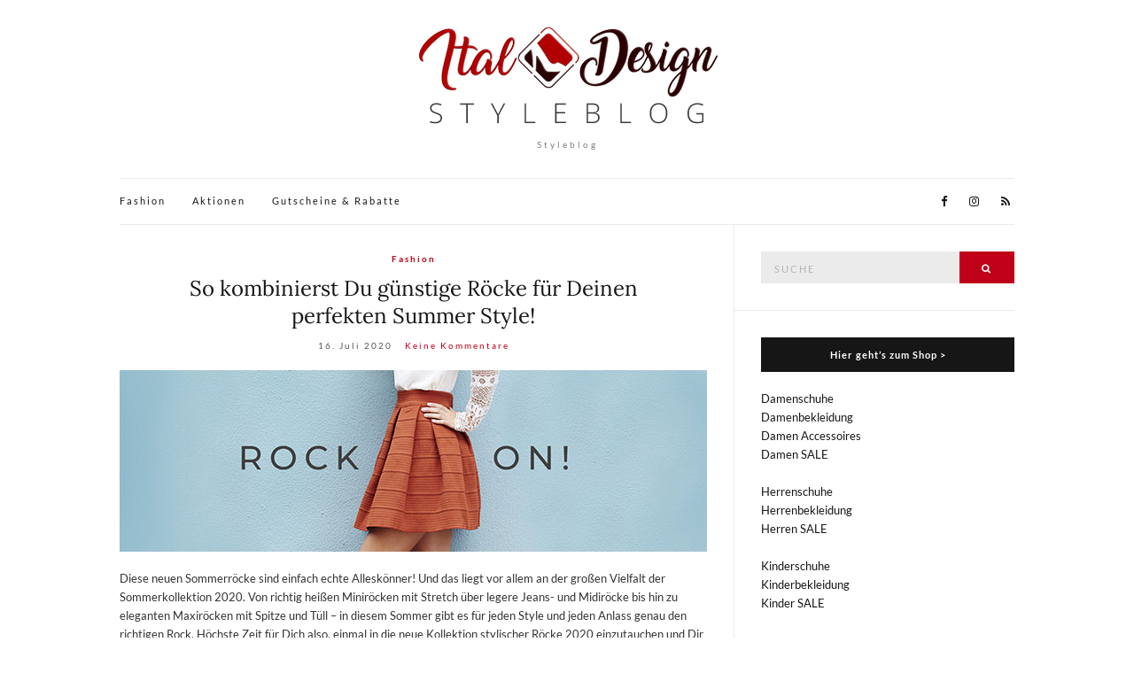

--- FILE ---
content_type: text/html; charset=UTF-8
request_url: https://www.ital-design.de/blog/tag/rucksack/page/2/
body_size: 11745
content:
<!doctype html><html lang="de"><head><meta charset="UTF-8"><meta name="viewport" content="width=device-width, initial-scale=1"><link rel="profile" href="http://gmpg.org/xfn/11"><link rel="pingback" href="https://www.ital-design.de/blog/xmlrpc.php"><link media="all" href="https://www.ital-design.de/blog/wp-content/cache/autoptimize/css/autoptimize_a248f0b318e1129c751c5b22cc2039be.css" rel="stylesheet" /><title>Rucksack 2 | Ital-Design</title><meta name="robots" content="index, follow"><meta name="googlebot" content="index, follow, max-snippet:-1, max-image-preview:large, max-video-preview:-1"><meta name="bingbot" content="index, follow, max-snippet:-1, max-image-preview:large, max-video-preview:-1"><link rel="canonical" href="https://www.ital-design.de/blog/tag/rucksack/page/2/"><link rel='dns-prefetch' href='//www.ital-design.de' /><link rel='dns-prefetch' href='//s.w.org' /><link rel="alternate" type="application/rss+xml" title="Ital-Design &raquo; Feed" href="https://www.ital-design.de/blog/feed/" /><link rel="alternate" type="application/rss+xml" title="Ital-Design &raquo; Kommentar-Feed" href="https://www.ital-design.de/blog/comments/feed/" /><link rel="alternate" type="application/rss+xml" title="Ital-Design &raquo; Rucksack Schlagwort-Feed" href="https://www.ital-design.de/blog/tag/rucksack/feed/" /><link rel='stylesheet' id='olsen-light-google-font-css'  href='//ital-design.de/blog/fonts.css?family=Lora%3A400%2C700%2C400italic%2C700italic%7CLato%3A400%2C400italic%2C700%2C700italic&#038;ver=5.2.23' type='text/css' media='all' /><link rel="prev" href="https://www.ital-design.de/blog/tag/rucksack/"><link rel="next" href="https://www.ital-design.de/blog/tag/rucksack/page/3/"><link rel='https://api.w.org/' href='https://www.ital-design.de/blog/wp-json/' /><link rel="EditURI" type="application/rsd+xml" title="RSD" href="https://www.ital-design.de/blog/xmlrpc.php?rsd" /><link rel="wlwmanifest" type="application/wlwmanifest+xml" href="https://www.ital-design.de/blog/wp-includes/wlwmanifest.xml" /><meta name="generator" content="WordPress 5.2.23" /><link rel="icon" href="https://www.ital-design.de/blog/wp-content/uploads/2019/09/cropped-favicon_trans_neu-1-32x32.png" sizes="32x32" /><link rel="icon" href="https://www.ital-design.de/blog/wp-content/uploads/2019/09/cropped-favicon_trans_neu-1-192x192.png" sizes="192x192" /><link rel="apple-touch-icon-precomposed" href="https://www.ital-design.de/blog/wp-content/uploads/2019/09/cropped-favicon_trans_neu-1-180x180.png" /><meta name="msapplication-TileImage" content="https://www.ital-design.de/blog/wp-content/uploads/2019/09/cropped-favicon_trans_neu-1-270x270.png" /><link rel="alternate" type="application/rss+xml" title="RSS" href="https://www.ital-design.de/blog/rsslatest.xml" /></head><body class="archive paged tag tag-rucksack tag-107 paged-2 tag-paged-2" itemscope="itemscope" itemtype="http://schema.org/WebPage"><div id="page"><div class="container"><div class="row"><div class="col-md-12"><header id="masthead" class="site-header group" role="banner" itemscope="itemscope" itemtype="http://schema.org/Organization"><div class="site-logo"><h1 itemprop="name"> <a itemprop="url" href="https://www.ital-design.de/blog"> <img itemprop="logo"
 src="https://www.ital-design.de/blog/wp-content/uploads/2019/09/logo-ital-design-styleblog.png"
 alt="Ital-Design"/> </a></h1><p class="tagline">Styleblog</p></div><div class="site-bar group"><nav class="nav" role="navigation" itemscope="itemscope" itemtype="http://schema.org/SiteNavigationElement"><ul id="menu-navi" class="navigation"><li id="menu-item-858" class="menu-item menu-item-type-taxonomy menu-item-object-category menu-item-858"><a href="https://www.ital-design.de/blog/category/fashion/">Fashion</a></li><li id="menu-item-903" class="menu-item menu-item-type-taxonomy menu-item-object-category menu-item-903"><a href="https://www.ital-design.de/blog/category/aktionen/">Aktionen</a></li><li id="menu-item-891" class="menu-item menu-item-type-custom menu-item-object-custom menu-item-891"><a href="https://www.ital-design.de/gutscheine-und-rabattaktionen">Gutscheine &#038; Rabatte</a></li></ul> <a class="mobile-nav-trigger" href="#mobilemenu"><i class="fa fa-navicon"></i> Menu</a></nav><div id="mobilemenu"></div><div class="site-tools "><ul class="socials"><li><a href="https://www.facebook.com/ItalDesign.de" target="_blank"><i class="fa fa-facebook"></i></a></li><li><a href="https://www.instagram.com/italdesign.de/" target="_blank"><i class="fa fa-instagram"></i></a></li><li><a href="https://www.ital-design.de/blog/feed/" target="_blank"><i class="fa fa-rss"></i></a></li></ul></div></div></header><div id="site-content"><div class="row"><div class="col-md-8"><main id="content" class="entries-classic" role="main" itemprop="mainContentOfPage" itemscope="itemscope" itemtype="http://schema.org/Blog"><div class="row"><div class="col-md-12"><article id="entry-2083" class="entry  post-2083 post type-post status-publish format-standard has-post-thumbnail hentry category-fashion tag-abendtasche tag-jeansrock tag-maxirock tag-ohrhaenger tag-rucksack tag-sandaletten tag-sneakers tag-t-shirt tag-top" itemscope="itemscope" itemtype="http://schema.org/BlogPosting" itemprop="blogPost"><div class="entry-meta entry-meta-top"><p class="entry-categories"> <a href="https://www.ital-design.de/blog/category/fashion/" rel="category tag">Fashion</a></p></div><h2 class="entry-title" itemprop="headline"> <a href="https://www.ital-design.de/blog/sommer-roecke-richtig-kombinieren/">So kombinierst Du günstige Röcke für Deinen perfekten Summer Style!</a></h2><div class="entry-meta entry-meta-bottom"> <time class="entry-date" itemprop="datePublished" datetime="2020-07-16T16:30:54+01:00">16. Juli 2020</time> <a href="https://www.ital-design.de/blog/sommer-roecke-richtig-kombinieren/#respond" class="entry-comments-no">Keine Kommentare</a></div><div class="entry-featured"> <a href="https://www.ital-design.de/blog/sommer-roecke-richtig-kombinieren/"> <img width="663" height="205" src="https://www.ital-design.de/blog/wp-content/uploads/2020/07/Rock-On-Titel.jpg" class="attachment-post-thumbnail size-post-thumbnail wp-post-image" alt="ROCK ON | Dein Look mit Sommerrock" itemprop="image" srcset="https://www.ital-design.de/blog/wp-content/uploads/2020/07/Rock-On-Titel.jpg 663w, https://www.ital-design.de/blog/wp-content/uploads/2020/07/Rock-On-Titel-150x46.jpg 150w, https://www.ital-design.de/blog/wp-content/uploads/2020/07/Rock-On-Titel-300x93.jpg 300w" sizes="(max-width: 663px) 100vw, 663px" /> </a></div><div class="entry-content" itemprop="text"><p>Diese neuen Sommerröcke sind einfach echte Alleskönner! Und das liegt vor allem an der großen Vielfalt der Sommerkollektion 2020. Von richtig heißen Miniröcken mit Stretch über legere Jeans- und Midiröcke bis hin zu eleganten Maxiröcken mit Spitze und Tüll – in diesem Sommer gibt es für jeden Style und jeden Anlass genau den richtigen Rock. Höchste Zeit für Dich also, einmal in die neue Kollektion stylischer Röcke 2020 einzutauchen und Dir den Rock günstig online bei Ital-Design zu sichern, der perfekt zu Dir und Deinem ganz individuellen Look passt.</p></div><div class="entry-utils group"> <a href="https://www.ital-design.de/blog/sommer-roecke-richtig-kombinieren/" class="read-more">Weiterlesen</a><ul class="socials"><li><a href="https://www.facebook.com/sharer.php?u=https://www.ital-design.de/blog/sommer-roecke-richtig-kombinieren/" target="_blank" class="social-icon"><i class="fa fa-facebook"></i></a></li><li><a href="https://twitter.com/share?url=https://www.ital-design.de/blog/sommer-roecke-richtig-kombinieren/" target="_blank" class="social-icon"><i class="fa fa-twitter"></i></a></li><li><a href="https://www.linkedin.com/shareArticle?mini=true&#038;url=https%3A%2F%2Fwww.ital-design.de%2Fblog%2Fsommer-roecke-richtig-kombinieren%2F" target="_blank" class="social-icon"><i class="fa fa-linkedin"></i></a></li><li><a href="https://pinterest.com/pin/create/bookmarklet/?url=https://www.ital-design.de/blog/sommer-roecke-richtig-kombinieren/&#038;description=So%20kombinierst%20Du%20günstige%20Röcke%20für%20Deinen%20perfekten%20Summer%20Style!&#038;media=https://www.ital-design.de/blog/wp-content/uploads/2020/07/Rock-On-Titel.jpg" target="_blank" class="social-icon"><i class="fa fa-pinterest"></i></a></li></ul></div></article><article id="entry-2057" class="entry  post-2057 post type-post status-publish format-standard has-post-thumbnail hentry category-fashion tag-high-heels tag-jumpsuit tag-ohrhaenger tag-ohrringe tag-plateausandaletten tag-rucksack tag-schultertasche" itemscope="itemscope" itemtype="http://schema.org/BlogPosting" itemprop="blogPost"><div class="entry-meta entry-meta-top"><p class="entry-categories"> <a href="https://www.ital-design.de/blog/category/fashion/" rel="category tag">Fashion</a></p></div><h2 class="entry-title" itemprop="headline"> <a href="https://www.ital-design.de/blog/jumpsuits-stylisch-kombinieren/">Mit günstigen Jumpsuits aus dem Online-Shop wird Dein Sommerlook topp!</a></h2><div class="entry-meta entry-meta-bottom"> <time class="entry-date" itemprop="datePublished" datetime="2020-06-18T16:30:45+01:00">18. Juni 2020</time> <a href="https://www.ital-design.de/blog/jumpsuits-stylisch-kombinieren/#respond" class="entry-comments-no">Keine Kommentare</a></div><div class="entry-featured"> <a href="https://www.ital-design.de/blog/jumpsuits-stylisch-kombinieren/"> <img width="663" height="205" src="https://www.ital-design.de/blog/wp-content/uploads/2020/06/Jumpstyle-Titel.jpg" class="attachment-post-thumbnail size-post-thumbnail wp-post-image" alt="" itemprop="image" srcset="https://www.ital-design.de/blog/wp-content/uploads/2020/06/Jumpstyle-Titel.jpg 663w, https://www.ital-design.de/blog/wp-content/uploads/2020/06/Jumpstyle-Titel-150x46.jpg 150w, https://www.ital-design.de/blog/wp-content/uploads/2020/06/Jumpstyle-Titel-300x93.jpg 300w" sizes="(max-width: 663px) 100vw, 663px" /> </a></div><div class="entry-content" itemprop="text"><p>Stylische Jumpsuits sind die perfekten Begleiter für Deinen Summer Style 2020! Dabei sind sie nicht nur richtig trendige Fashion-Items, sondern zudem noch super bequem und luftig – einfach hineinschlüpfen und wohlfühlen. Der Kreativität sind dabei keine Grenzen gesetzt, gibt es die schicken Einteiler doch mittlerweile in zahlreichen verschiedenen Schnitten und Designs, von langen und eleganten Jumpsuits bis hin zu kurzen sportlichen Jumpsuits. Und das Beste: Du kannst Dir alle Varianten der brandneuen Modelle der Jumpsuits günstig online kaufen, zum Beispiel bei Ital-Design, und so Deinen ganz individuellen Style für sehr kleines Geld richtig aufwerten.</p></div><div class="entry-utils group"> <a href="https://www.ital-design.de/blog/jumpsuits-stylisch-kombinieren/" class="read-more">Weiterlesen</a><ul class="socials"><li><a href="https://www.facebook.com/sharer.php?u=https://www.ital-design.de/blog/jumpsuits-stylisch-kombinieren/" target="_blank" class="social-icon"><i class="fa fa-facebook"></i></a></li><li><a href="https://twitter.com/share?url=https://www.ital-design.de/blog/jumpsuits-stylisch-kombinieren/" target="_blank" class="social-icon"><i class="fa fa-twitter"></i></a></li><li><a href="https://www.linkedin.com/shareArticle?mini=true&#038;url=https%3A%2F%2Fwww.ital-design.de%2Fblog%2Fjumpsuits-stylisch-kombinieren%2F" target="_blank" class="social-icon"><i class="fa fa-linkedin"></i></a></li><li><a href="https://pinterest.com/pin/create/bookmarklet/?url=https://www.ital-design.de/blog/jumpsuits-stylisch-kombinieren/&#038;description=Mit%20günstigen%20Jumpsuits%20aus%20dem%20Online-Shop%20wird%20Dein%20Sommerlook%20topp!&#038;media=https://www.ital-design.de/blog/wp-content/uploads/2020/06/Jumpstyle-Titel.jpg" target="_blank" class="social-icon"><i class="fa fa-pinterest"></i></a></li></ul></div></article><article id="entry-1983" class="entry  post-1983 post type-post status-publish format-standard has-post-thumbnail hentry category-fashion tag-armband tag-flatform-espadrilles tag-flatform-sneakers tag-flatforms tag-guerteltasche tag-jumpsuit tag-maxikleid tag-ohrringe tag-rucksack" itemscope="itemscope" itemtype="http://schema.org/BlogPosting" itemprop="blogPost"><div class="entry-meta entry-meta-top"><p class="entry-categories"> <a href="https://www.ital-design.de/blog/category/fashion/" rel="category tag">Fashion</a></p></div><h2 class="entry-title" itemprop="headline"> <a href="https://www.ital-design.de/blog/flatforms-plateauschuhe-kombinieren/">Tolle Flatforms zuerst günstig online shoppen und dann richtig kombinieren!</a></h2><div class="entry-meta entry-meta-bottom"> <time class="entry-date" itemprop="datePublished" datetime="2020-03-12T16:30:01+01:00">12. März 2020</time> <a href="https://www.ital-design.de/blog/flatforms-plateauschuhe-kombinieren/#respond" class="entry-comments-no">Keine Kommentare</a></div><div class="entry-featured"> <a href="https://www.ital-design.de/blog/flatforms-plateauschuhe-kombinieren/"> <img width="663" height="205" src="https://www.ital-design.de/blog/wp-content/uploads/2020/03/Flatforms-Titel.jpg" class="attachment-post-thumbnail size-post-thumbnail wp-post-image" alt="FLATFORMS | Dein neues Outfit mit Plateauschuhen" itemprop="image" srcset="https://www.ital-design.de/blog/wp-content/uploads/2020/03/Flatforms-Titel.jpg 663w, https://www.ital-design.de/blog/wp-content/uploads/2020/03/Flatforms-Titel-150x46.jpg 150w, https://www.ital-design.de/blog/wp-content/uploads/2020/03/Flatforms-Titel-300x93.jpg 300w" sizes="(max-width: 663px) 100vw, 663px" /> </a></div><div class="entry-content" itemprop="text"><p>Jetzt gibt’s was aufs Plateau! Auch in diesem Fashion-Frühjahr geht es wieder hoch hinaus für echte Fashionistas mit richtig trendigen Flatform-Freizeitschuhen. Dabei enthalten die brandaktuellen Schuhmodekollektionen 2020 neben den angesagten Chunky Sneakers, also Sportschuhen mit extra dicker Plateausohle, nun auch elegantere Freizeitschuhmodelle mit hohem und durchgängigem Plateau, so zum Beispiel die richtig schicken Flatform-Espadrilles. Beide Varianten, Sneakers und Espadrilles, lassen sich perfekt mit tollen Items aus der Fashion-Kollektion Frühjahr/Sommer 2020 kombinieren und zu echten Eyecatcher-Outfits stylen.</p></div><div class="entry-utils group"> <a href="https://www.ital-design.de/blog/flatforms-plateauschuhe-kombinieren/" class="read-more">Weiterlesen</a><ul class="socials"><li><a href="https://www.facebook.com/sharer.php?u=https://www.ital-design.de/blog/flatforms-plateauschuhe-kombinieren/" target="_blank" class="social-icon"><i class="fa fa-facebook"></i></a></li><li><a href="https://twitter.com/share?url=https://www.ital-design.de/blog/flatforms-plateauschuhe-kombinieren/" target="_blank" class="social-icon"><i class="fa fa-twitter"></i></a></li><li><a href="https://www.linkedin.com/shareArticle?mini=true&#038;url=https%3A%2F%2Fwww.ital-design.de%2Fblog%2Fflatforms-plateauschuhe-kombinieren%2F" target="_blank" class="social-icon"><i class="fa fa-linkedin"></i></a></li><li><a href="https://pinterest.com/pin/create/bookmarklet/?url=https://www.ital-design.de/blog/flatforms-plateauschuhe-kombinieren/&#038;description=Tolle%20Flatforms%20zuerst%20günstig%20online%20shoppen%20und%20dann%20richtig%20kombinieren!&#038;media=https://www.ital-design.de/blog/wp-content/uploads/2020/03/Flatforms-Titel.jpg" target="_blank" class="social-icon"><i class="fa fa-pinterest"></i></a></li></ul></div></article><article id="entry-1963" class="entry  post-1963 post type-post status-publish format-standard has-post-thumbnail hentry category-fashion tag-backpack tag-beutelrucksack tag-hose tag-jacke tag-kleid tag-mokassins tag-rucksack tag-sneakers tag-top tag-trenchcoat" itemscope="itemscope" itemtype="http://schema.org/BlogPosting" itemprop="blogPost"><div class="entry-meta entry-meta-top"><p class="entry-categories"> <a href="https://www.ital-design.de/blog/category/fashion/" rel="category tag">Fashion</a></p></div><h2 class="entry-title" itemprop="headline"> <a href="https://www.ital-design.de/blog/damen-rucksaecke-perfekt-kombinieren/">Stylische Backpacks sind super günstig und werten Deinen Look richtig auf!</a></h2><div class="entry-meta entry-meta-bottom"> <time class="entry-date" itemprop="datePublished" datetime="2020-02-27T16:30:24+01:00">27. Februar 2020</time> <a href="https://www.ital-design.de/blog/damen-rucksaecke-perfekt-kombinieren/#respond" class="entry-comments-no">Keine Kommentare</a></div><div class="entry-featured"> <a href="https://www.ital-design.de/blog/damen-rucksaecke-perfekt-kombinieren/"> <img width="663" height="205" src="https://www.ital-design.de/blog/wp-content/uploads/2020/02/Backpacks-Titel.jpg" class="attachment-post-thumbnail size-post-thumbnail wp-post-image" alt="PACK IT! | So stylst Du Dein Outfit mit Rucksack" itemprop="image" srcset="https://www.ital-design.de/blog/wp-content/uploads/2020/02/Backpacks-Titel.jpg 663w, https://www.ital-design.de/blog/wp-content/uploads/2020/02/Backpacks-Titel-150x46.jpg 150w, https://www.ital-design.de/blog/wp-content/uploads/2020/02/Backpacks-Titel-300x93.jpg 300w" sizes="(max-width: 663px) 100vw, 663px" /> </a></div><div class="entry-content" itemprop="text"><p>Vorbei die Zeit, als Rucksäcke bei Damen ausschließlich als verpöntes Funktionsutensil betrachtet wurden – die stylischen Backpacks für Damen aus der aktuellen Kollektion sind absolut trendige Accessoires und machen jeden Look zu einem echten Hingucker! Und das gilt nicht nur für lässige Freizeitlooks, sondern dank der berauschenden Vielfalt trendiger Rucksackmodelle mittlerweile auch für super schicke Outfits. Dabei können Damenrucksäcke, übrigens genau wie coole Chunky Sneakers auch, als tolles Stilbruchelement eingesetzt werden und weisen Dich direkt als echte Fashionista aus.</p></div><div class="entry-utils group"> <a href="https://www.ital-design.de/blog/damen-rucksaecke-perfekt-kombinieren/" class="read-more">Weiterlesen</a><ul class="socials"><li><a href="https://www.facebook.com/sharer.php?u=https://www.ital-design.de/blog/damen-rucksaecke-perfekt-kombinieren/" target="_blank" class="social-icon"><i class="fa fa-facebook"></i></a></li><li><a href="https://twitter.com/share?url=https://www.ital-design.de/blog/damen-rucksaecke-perfekt-kombinieren/" target="_blank" class="social-icon"><i class="fa fa-twitter"></i></a></li><li><a href="https://www.linkedin.com/shareArticle?mini=true&#038;url=https%3A%2F%2Fwww.ital-design.de%2Fblog%2Fdamen-rucksaecke-perfekt-kombinieren%2F" target="_blank" class="social-icon"><i class="fa fa-linkedin"></i></a></li><li><a href="https://pinterest.com/pin/create/bookmarklet/?url=https://www.ital-design.de/blog/damen-rucksaecke-perfekt-kombinieren/&#038;description=Stylische%20Backpacks%20sind%20super%20günstig%20und%20werten%20Deinen%20Look%20richtig%20auf!&#038;media=https://www.ital-design.de/blog/wp-content/uploads/2020/02/Backpacks-Titel.jpg" target="_blank" class="social-icon"><i class="fa fa-pinterest"></i></a></li></ul></div></article><article id="entry-1907" class="entry  post-1907 post type-post status-publish format-standard has-post-thumbnail hentry category-fashion tag-beuteltasche tag-hose tag-jacke tag-leggings tag-mantel tag-pullover tag-rucksack tag-schnuerboots tag-schnuerstiefeletten tag-strickpullover" itemscope="itemscope" itemtype="http://schema.org/BlogPosting" itemprop="blogPost"><div class="entry-meta entry-meta-top"><p class="entry-categories"> <a href="https://www.ital-design.de/blog/category/fashion/" rel="category tag">Fashion</a></p></div><h2 class="entry-title" itemprop="headline"> <a href="https://www.ital-design.de/blog/outfits-mit-schnuerboots-2020/">Lace-up Boots – Dein Kickstart in den Modefrühling 2020!</a></h2><div class="entry-meta entry-meta-bottom"> <time class="entry-date" itemprop="datePublished" datetime="2020-01-16T16:30:45+01:00">16. Januar 2020</time> <a href="https://www.ital-design.de/blog/outfits-mit-schnuerboots-2020/#respond" class="entry-comments-no">Keine Kommentare</a></div><div class="entry-featured"> <a href="https://www.ital-design.de/blog/outfits-mit-schnuerboots-2020/"> <img width="663" height="205" src="https://www.ital-design.de/blog/wp-content/uploads/2020/01/Lace-up-boots-Titel.jpg" class="attachment-post-thumbnail size-post-thumbnail wp-post-image" alt="Lace me up | Dein Look mit Schnürstiefeletten" itemprop="image" srcset="https://www.ital-design.de/blog/wp-content/uploads/2020/01/Lace-up-boots-Titel.jpg 663w, https://www.ital-design.de/blog/wp-content/uploads/2020/01/Lace-up-boots-Titel-150x46.jpg 150w, https://www.ital-design.de/blog/wp-content/uploads/2020/01/Lace-up-boots-Titel-300x93.jpg 300w" sizes="(max-width: 663px) 100vw, 663px" /> </a></div><div class="entry-content" itemprop="text"><p>Schnell geschnürt und ab geht’s &#8211; mit stylischen Lace-up Boots machst Du Deinen Look 2020 perfekt! Die schicken Schnürstiefeletten lassen sich einfach optimal mit einer Vielzahl von tollen Outfits aus der neuen Frühjahrskollektion kombinieren. Dabei ist es vollkommen egal, ob Du eher auf die lässigen <a href="https://www.ital-design.de/damen/schuhe/stiefeletten/schnuerstiefeletten/?p=1&amp;o=act&amp;n=48&amp;f=8">flachen Schnürboots</a> stehst oder auf <a href="https://www.ital-design.de/damen/schuhe/stiefeletten/schnuerstiefeletten/?p=1&amp;o=act&amp;n=48&amp;f=21%7C25">High-Heel Stiefeletten mit Schnürung</a>, auf die schlichten <a href="https://www.ital-design.de/damen/schuhe/stiefeletten/schnuerstiefeletten/?p=1&amp;o=act&amp;n=48&amp;f=1">schwarzen Lace-Up Booties</a> oder auf <a href="https://www.ital-design.de/damen/schuhe/stiefeletten/schnuerstiefeletten/?p=1&amp;o=act&amp;n=48&amp;f=14%7C470%7C9%7C18%7C15%7C1285%7C13%7C6%7C16%7C22%7C469">extravagante bunte Schnürstiefeletten</a> – alle Modelle der angesagten Schnürboots gibt es günstig online einzukaufen, zum Beispiel im <a href="https://www.ital-design.de/">Online-Shop von Ital-Design</a>. Zwei komplette Outfits mit Lace-Up-Stiefeletten für Damen präsentieren wir Dir im heutigen Blogpost, eines ein wenig legerer und das zweite extrem lady-like. Schau einfach, welcher der beiden Styles mit Schnürstiefeletten Dir besser gefällt und shoppe dann, wenn Du möchtest, alle Einzelteile und natürlich auch die Schnürboots billig online nach. Viel Spaß beim Entdecken und Sparen! ♥</p></div><div class="entry-utils group"> <a href="https://www.ital-design.de/blog/outfits-mit-schnuerboots-2020/" class="read-more">Weiterlesen</a><ul class="socials"><li><a href="https://www.facebook.com/sharer.php?u=https://www.ital-design.de/blog/outfits-mit-schnuerboots-2020/" target="_blank" class="social-icon"><i class="fa fa-facebook"></i></a></li><li><a href="https://twitter.com/share?url=https://www.ital-design.de/blog/outfits-mit-schnuerboots-2020/" target="_blank" class="social-icon"><i class="fa fa-twitter"></i></a></li><li><a href="https://www.linkedin.com/shareArticle?mini=true&#038;url=https%3A%2F%2Fwww.ital-design.de%2Fblog%2Foutfits-mit-schnuerboots-2020%2F" target="_blank" class="social-icon"><i class="fa fa-linkedin"></i></a></li><li><a href="https://pinterest.com/pin/create/bookmarklet/?url=https://www.ital-design.de/blog/outfits-mit-schnuerboots-2020/&#038;description=Lace-up%20Boots%20–%20Dein%20Kickstart%20in%20den%20Modefrühling%202020!&#038;media=https://www.ital-design.de/blog/wp-content/uploads/2020/01/Lace-up-boots-Titel.jpg" target="_blank" class="social-icon"><i class="fa fa-pinterest"></i></a></li></ul></div></article><article id="entry-1829" class="entry  post-1829 post type-post status-publish format-standard has-post-thumbnail hentry category-fashion tag-hose tag-rucksack tag-sneakers tag-strickpullover tag-winterjacke" itemscope="itemscope" itemtype="http://schema.org/BlogPosting" itemprop="blogPost"><div class="entry-meta entry-meta-top"><p class="entry-categories"> <a href="https://www.ital-design.de/blog/category/fashion/" rel="category tag">Fashion</a></p></div><h2 class="entry-title" itemprop="headline"> <a href="https://www.ital-design.de/blog/winter-outfits-mit-strickartikeln/">Komplette Outfits mit Strickartikeln zum günstigen Online-Einkaufspreis!</a></h2><div class="entry-meta entry-meta-bottom"> <time class="entry-date" itemprop="datePublished" datetime="2019-12-05T15:30:54+01:00">5. Dezember 2019</time> <a href="https://www.ital-design.de/blog/winter-outfits-mit-strickartikeln/#respond" class="entry-comments-no">Keine Kommentare</a></div><div class="entry-featured"> <a href="https://www.ital-design.de/blog/winter-outfits-mit-strickartikeln/"> <img width="663" height="205" src="https://www.ital-design.de/blog/wp-content/uploads/2019/12/Schick-in-Strick-Titel.jpg" class="attachment-post-thumbnail size-post-thumbnail wp-post-image" alt="Schick in Strick | Kuschelige Looks mit Strickartikeln" itemprop="image" srcset="https://www.ital-design.de/blog/wp-content/uploads/2019/12/Schick-in-Strick-Titel.jpg 663w, https://www.ital-design.de/blog/wp-content/uploads/2019/12/Schick-in-Strick-Titel-150x46.jpg 150w, https://www.ital-design.de/blog/wp-content/uploads/2019/12/Schick-in-Strick-Titel-300x93.jpg 300w" sizes="(max-width: 663px) 100vw, 663px" /> </a></div><div class="entry-content" itemprop="text"><p>Wohlig warme Winterfashion aus kuscheligem Strickmaterial macht Deinen Look in der kalten Jahreszeit perfekt. Dabei spielt es keine Rolle, ob Du eher der lässige Typ bist, der auf coole Sporty Styles steht, oder eher die echte Fashionista, der gekonnte Eleganz am wichtigsten ist. Trendige Strickpullis, bequeme Strickjacken und superschicke Cardigans aus Strick lassen sich hervorragend in eine Vielzahl an Winteroutfits einbauen und halten Dich dabei richtig schön warm.<br /> Zwei tolle Beispiele für komplette Looks mit Strickartikeln präsentieren wir Dir im heutigen Blogpost: Einen coolen Street Style mit Strickpullover und Sneakers und einen eleganten Lady-Look mit langem Cardigan in zartem Rosa. Schau Dir beide Outfits genau an und entscheide dann selbst, welcher der beiden Looks am besten zu Dir passt. Wie immer kannst Du anschließend per Klick unterhalb der Bilder alle Einzelteile der beiden Styles und vor allem natürlich den Cardigan und den Strickpullover billig online einkaufen. Der <a href="https://www.ital-design.de/">Online-Shop von Ital-Design</a> freut sich auf Deinen Besuch! ♥</p></div><div class="entry-utils group"> <a href="https://www.ital-design.de/blog/winter-outfits-mit-strickartikeln/" class="read-more">Weiterlesen</a><ul class="socials"><li><a href="https://www.facebook.com/sharer.php?u=https://www.ital-design.de/blog/winter-outfits-mit-strickartikeln/" target="_blank" class="social-icon"><i class="fa fa-facebook"></i></a></li><li><a href="https://twitter.com/share?url=https://www.ital-design.de/blog/winter-outfits-mit-strickartikeln/" target="_blank" class="social-icon"><i class="fa fa-twitter"></i></a></li><li><a href="https://www.linkedin.com/shareArticle?mini=true&#038;url=https%3A%2F%2Fwww.ital-design.de%2Fblog%2Fwinter-outfits-mit-strickartikeln%2F" target="_blank" class="social-icon"><i class="fa fa-linkedin"></i></a></li><li><a href="https://pinterest.com/pin/create/bookmarklet/?url=https://www.ital-design.de/blog/winter-outfits-mit-strickartikeln/&#038;description=Komplette%20Outfits%20mit%20Strickartikeln%20zum%20günstigen%20Online-Einkaufspreis!&#038;media=https://www.ital-design.de/blog/wp-content/uploads/2019/12/Schick-in-Strick-Titel.jpg" target="_blank" class="social-icon"><i class="fa fa-pinterest"></i></a></li></ul></div></article><article id="entry-1806" class="entry  post-1806 post type-post status-publish format-standard has-post-thumbnail hentry category-fashion tag-jeans tag-kleid tag-parka tag-pullover tag-rucksack tag-schnuerboots tag-schultertasche tag-stiefel tag-winterjacke" itemscope="itemscope" itemtype="http://schema.org/BlogPosting" itemprop="blogPost"><div class="entry-meta entry-meta-top"><p class="entry-categories"> <a href="https://www.ital-design.de/blog/category/fashion/" rel="category tag">Fashion</a></p></div><h2 class="entry-title" itemprop="headline"> <a href="https://www.ital-design.de/blog/tolle-outfits-mit-flachen-stiefeln/">Flache Damenstiefel erst günstig shoppen und dann perfekt kombinieren!</a></h2><div class="entry-meta entry-meta-bottom"> <time class="entry-date" itemprop="datePublished" datetime="2019-11-21T15:30:38+01:00">21. November 2019</time> <a href="https://www.ital-design.de/blog/tolle-outfits-mit-flachen-stiefeln/#respond" class="entry-comments-no">Keine Kommentare</a></div><div class="entry-featured"> <a href="https://www.ital-design.de/blog/tolle-outfits-mit-flachen-stiefeln/"> <img width="663" height="205" src="https://www.ital-design.de/blog/wp-content/uploads/2019/11/Boot-Love-Titel.jpg" class="attachment-post-thumbnail size-post-thumbnail wp-post-image" alt="Boot Love | So kombinierst Du flache Stiefel richtig" itemprop="image" srcset="https://www.ital-design.de/blog/wp-content/uploads/2019/11/Boot-Love-Titel.jpg 663w, https://www.ital-design.de/blog/wp-content/uploads/2019/11/Boot-Love-Titel-150x46.jpg 150w, https://www.ital-design.de/blog/wp-content/uploads/2019/11/Boot-Love-Titel-300x93.jpg 300w" sizes="(max-width: 663px) 100vw, 663px" /> </a></div><div class="entry-content" itemprop="text"><p>Schicke Stiefel gehören zu jedem trendigen Herbst- und Winteroutfit. Und jede Fashionista, die etwas auf sich hält, hat selbstverständlich diverse Paare der angesagten wadenhohen Damenschuhe in ihrem heimischen Schuhschrank zur Auswahl, um ihre Outfits optimal ergänzen zu können. Umso wichtiger also, dass sich Damenstiefel aus der aktuellen Kollektion billig online einkaufen lassen. Dies geht zum Beispiel im <a href="https://www.ital-design.de/">Online-Shop von Ital-Design</a>, welcher in jeder Saison alle aktuellen Modelle an Damenstiefeln günstig online zum Bestellen anbietet.<br /> Besonders beliebt in der kälteren Jahreszeit sind <a href="https://www.ital-design.de/flache-damenstiefel">flache Damenstiefel</a>, die bei jeder Witterung und auf jedem Untergrund stabilen Halt bieten. Die flachen Absätze der Stiefel bedeuten dabei auf keinen Fall einen verminderten Style-Faktor, im Gegenteil: Günstige flache Damenstiefel lassen sich perfekt mit einer Vielzahl richtig schicker Outfits kombinieren! Zwei davon präsentieren wir Dir in unserem heutigen Blogpost. Und wie immer kannst Du alle Einzelteile beider Looks und natürlich auch die flachen Damenstiefel billig online bei Ital-Design kaufen – wir freuen uns auf Deinen Besuch in unserem Online-Shop! ♥</p></div><div class="entry-utils group"> <a href="https://www.ital-design.de/blog/tolle-outfits-mit-flachen-stiefeln/" class="read-more">Weiterlesen</a><ul class="socials"><li><a href="https://www.facebook.com/sharer.php?u=https://www.ital-design.de/blog/tolle-outfits-mit-flachen-stiefeln/" target="_blank" class="social-icon"><i class="fa fa-facebook"></i></a></li><li><a href="https://twitter.com/share?url=https://www.ital-design.de/blog/tolle-outfits-mit-flachen-stiefeln/" target="_blank" class="social-icon"><i class="fa fa-twitter"></i></a></li><li><a href="https://www.linkedin.com/shareArticle?mini=true&#038;url=https%3A%2F%2Fwww.ital-design.de%2Fblog%2Ftolle-outfits-mit-flachen-stiefeln%2F" target="_blank" class="social-icon"><i class="fa fa-linkedin"></i></a></li><li><a href="https://pinterest.com/pin/create/bookmarklet/?url=https://www.ital-design.de/blog/tolle-outfits-mit-flachen-stiefeln/&#038;description=Flache%20Damenstiefel%20erst%20günstig%20shoppen%20und%20dann%20perfekt%20kombinieren!&#038;media=https://www.ital-design.de/blog/wp-content/uploads/2019/11/Boot-Love-Titel.jpg" target="_blank" class="social-icon"><i class="fa fa-pinterest"></i></a></li></ul></div></article><article id="entry-1768" class="entry  post-1768 post type-post status-publish format-standard has-post-thumbnail hentry category-fashion tag-cape tag-hose tag-longpullover tag-rucksack tag-schultertasche tag-worker-boots tag-zweiteiler" itemscope="itemscope" itemtype="http://schema.org/BlogPosting" itemprop="blogPost"><div class="entry-meta entry-meta-top"><p class="entry-categories"> <a href="https://www.ital-design.de/blog/category/fashion/" rel="category tag">Fashion</a></p></div><h2 class="entry-title" itemprop="headline"> <a href="https://www.ital-design.de/blog/outfits-mit-worker-boots-fuer-damen/">Erst Worker Boots günstig online kaufen und dann stylisch kombinieren!</a></h2><div class="entry-meta entry-meta-bottom"> <time class="entry-date" itemprop="datePublished" datetime="2019-10-24T16:30:34+01:00">24. Oktober 2019</time> <a href="https://www.ital-design.de/blog/outfits-mit-worker-boots-fuer-damen/#respond" class="entry-comments-no">Keine Kommentare</a></div><div class="entry-featured"> <a href="https://www.ital-design.de/blog/outfits-mit-worker-boots-fuer-damen/"> <img width="663" height="205" src="https://www.ital-design.de/blog/wp-content/uploads/2019/10/Worker-Boots-Titel.jpg" class="attachment-post-thumbnail size-post-thumbnail wp-post-image" alt="" itemprop="image" srcset="https://www.ital-design.de/blog/wp-content/uploads/2019/10/Worker-Boots-Titel.jpg 663w, https://www.ital-design.de/blog/wp-content/uploads/2019/10/Worker-Boots-Titel-150x46.jpg 150w, https://www.ital-design.de/blog/wp-content/uploads/2019/10/Worker-Boots-Titel-300x93.jpg 300w" sizes="(max-width: 663px) 100vw, 663px" /> </a></div><div class="entry-content" itemprop="text"><p>Coole Worker Boots gehören vom Herbst bis zum Frühling unter Fashionistas bereits seit Jahren zu einer Vielzahl trendiger Outfits. Es war also zu erwarten, dass sich der Look der beliebten Stiefeletten mit stabilem Blockabsatz mit der Zeit stetig weiterentwickelt und so eine Reihe neuer Designs entstehen, welche optimal zu brandneuen Fashion-Kombinationen aus den aktuellen Kollektionen passen. Besonders auffällig ist dabei in diesem Jahr der Trend zu steigenden Plateau- und Absatzhöhen bei gleichzeitiger Beibehaltung der markanten Worker-Boots-Optik. So ergeben sich viele neue Kombinierungsoptionen, von besonders lässig bis zu besonders elegant.<br /> Zwei Beispiele für richtig gelungene Outfits mit <a href="https://www.ital-design.de/worker-boots-fuer-damen">Worker Boots</a> für Damen im aktuellen Stil präsentieren wir Dir im heutigen Blogpost. Der erste Look ist dabei etwas für echte Trendsetter, die besonders gerne im Fokus der Aufmerksamkeit stehen, und der zweite Style ein richtig gelungener Businesslook, der die Worker Boots als modisch perfekten Kontrastpunkt integriert.<br /> Beide Outfits kannst Du natürlich direkt im Online-Shop von <a href="https://www.ital-design.de/">Ital-Design</a> zusammen mit Deinen neuen Worker Boots billig online bestellen. Alles, was Du dazu tun musst, ist, unterhalb der Bilder auf die Links zu den gewünschten Artikeln zu klicken und dann im Shop nur noch Deine Größe auszuwählen. So einfach geht das! Wir wünschen Dir viel Spaß beim Lesen, Shoppen und Stylen! ♥</p></div><div class="entry-utils group"> <a href="https://www.ital-design.de/blog/outfits-mit-worker-boots-fuer-damen/" class="read-more">Weiterlesen</a><ul class="socials"><li><a href="https://www.facebook.com/sharer.php?u=https://www.ital-design.de/blog/outfits-mit-worker-boots-fuer-damen/" target="_blank" class="social-icon"><i class="fa fa-facebook"></i></a></li><li><a href="https://twitter.com/share?url=https://www.ital-design.de/blog/outfits-mit-worker-boots-fuer-damen/" target="_blank" class="social-icon"><i class="fa fa-twitter"></i></a></li><li><a href="https://www.linkedin.com/shareArticle?mini=true&#038;url=https%3A%2F%2Fwww.ital-design.de%2Fblog%2Foutfits-mit-worker-boots-fuer-damen%2F" target="_blank" class="social-icon"><i class="fa fa-linkedin"></i></a></li><li><a href="https://pinterest.com/pin/create/bookmarklet/?url=https://www.ital-design.de/blog/outfits-mit-worker-boots-fuer-damen/&#038;description=Erst%20Worker%20Boots%20günstig%20online%20kaufen%20und%20dann%20stylisch%20kombinieren!&#038;media=https://www.ital-design.de/blog/wp-content/uploads/2019/10/Worker-Boots-Titel.jpg" target="_blank" class="social-icon"><i class="fa fa-pinterest"></i></a></li></ul></div></article><article id="entry-1708" class="entry  post-1708 post type-post status-publish format-standard has-post-thumbnail hentry category-fashion tag-cardigan tag-geldboerse tag-handtasche tag-jeans tag-rucksack tag-shirt tag-sneakers tag-zweiteiler" itemscope="itemscope" itemtype="http://schema.org/BlogPosting" itemprop="blogPost"><div class="entry-meta entry-meta-top"><p class="entry-categories"> <a href="https://www.ital-design.de/blog/category/fashion/" rel="category tag">Fashion</a></p></div><h2 class="entry-title" itemprop="headline"> <a href="https://www.ital-design.de/blog/guenstige-sneakers-stylisch-kombinieren/">Perfekte Sneakers erst günstig shoppen und dann perfekt kombinieren!</a></h2><div class="entry-meta entry-meta-bottom"> <time class="entry-date" itemprop="datePublished" datetime="2019-09-26T16:30:18+01:00">26. September 2019</time> <a href="https://www.ital-design.de/blog/guenstige-sneakers-stylisch-kombinieren/#respond" class="entry-comments-no">Keine Kommentare</a></div><div class="entry-featured"> <a href="https://www.ital-design.de/blog/guenstige-sneakers-stylisch-kombinieren/"> <img width="663" height="205" src="https://www.ital-design.de/blog/wp-content/uploads/2019/09/SneakIt-Titel.jpg" class="attachment-post-thumbnail size-post-thumbnail wp-post-image" alt="" itemprop="image" srcset="https://www.ital-design.de/blog/wp-content/uploads/2019/09/SneakIt-Titel.jpg 663w, https://www.ital-design.de/blog/wp-content/uploads/2019/09/SneakIt-Titel-150x46.jpg 150w, https://www.ital-design.de/blog/wp-content/uploads/2019/09/SneakIt-Titel-300x93.jpg 300w" sizes="(max-width: 663px) 100vw, 663px" /> </a></div><div class="entry-content" itemprop="text"><p>Von wegen nur sportlich! Sneakers lassen sich heutzutage mit einer Vielzahl verschiedener Outfits kombinieren, die die komplette Bandbreite von extrem lässig bis super schick abdecken. Und so trägt Frau die stylischen Freizeitschuhe mittlerweile sowohl zum coolen Jogginganzug als auch zu Jeans und Bluse und sogar zum eleganten Businesslook. Da versteht es sich von selbst, dass jede echte Fashionista gleich diverse Paare aktueller Sneakers ihr Eigen nennen sollte, um für jedes Outfit die passenden Schuhe parat zu haben. Praktisch ist es dabei, dass es mittlerweile viele neue Sneakers richtig günstig online zu kaufen gibt, beispielsweise im gut sortierten <a href="https://www.ital-design.de/neue-sneakers-guenstig-shoppen">Online-Shop</a> von Ital-Design.<br /> Und damit Du Dir mal vorstellen kannst, wie toll sich die aktuellen Damensneakers mit trendiger Fashion kombinieren lässt, präsentieren wir Dir im heutigen Blogpost, wie immer, zwei komplette Outfits. Der erste Sneakerslook ist dabei etwas schicker und der zweite super leger. Lass Dich inspirieren und shoppe dann, wenn Du möchtest, alle Einzelteile beider Styles und natürlich die Sneakers billig online bei <a href="https://www.ital-design.de/">Ital-Design</a>, indem Du einfach den Links unterhalb der Bilder in den Shop folgst. Viel Spaß beim Entdecken, Nachshoppen und Stylen! ♥</p></div><div class="entry-utils group"> <a href="https://www.ital-design.de/blog/guenstige-sneakers-stylisch-kombinieren/" class="read-more">Weiterlesen</a><ul class="socials"><li><a href="https://www.facebook.com/sharer.php?u=https://www.ital-design.de/blog/guenstige-sneakers-stylisch-kombinieren/" target="_blank" class="social-icon"><i class="fa fa-facebook"></i></a></li><li><a href="https://twitter.com/share?url=https://www.ital-design.de/blog/guenstige-sneakers-stylisch-kombinieren/" target="_blank" class="social-icon"><i class="fa fa-twitter"></i></a></li><li><a href="https://www.linkedin.com/shareArticle?mini=true&#038;url=https%3A%2F%2Fwww.ital-design.de%2Fblog%2Fguenstige-sneakers-stylisch-kombinieren%2F" target="_blank" class="social-icon"><i class="fa fa-linkedin"></i></a></li><li><a href="https://pinterest.com/pin/create/bookmarklet/?url=https://www.ital-design.de/blog/guenstige-sneakers-stylisch-kombinieren/&#038;description=Perfekte%20Sneakers%20erst%20günstig%20shoppen%20und%20dann%20perfekt%20kombinieren!&#038;media=https://www.ital-design.de/blog/wp-content/uploads/2019/09/SneakIt-Titel.jpg" target="_blank" class="social-icon"><i class="fa fa-pinterest"></i></a></li></ul></div></article><article id="entry-1607" class="entry  post-1607 post type-post status-publish format-standard has-post-thumbnail hentry category-fashion tag-bluse tag-espadrilles tag-geldboerse tag-jeansshorts tag-kleid tag-ohrringe tag-rucksack tag-sandaletten tag-schultertasche" itemscope="itemscope" itemtype="http://schema.org/BlogPosting" itemprop="blogPost"><div class="entry-meta entry-meta-top"><p class="entry-categories"> <a href="https://www.ital-design.de/blog/category/fashion/" rel="category tag">Fashion</a></p></div><h2 class="entry-title" itemprop="headline"> <a href="https://www.ital-design.de/blog/statement-sleeves-2019/">Oberteile mit Statement Sleeves günstig shoppen und perfekt kombinieren!</a></h2><div class="entry-meta entry-meta-bottom"> <time class="entry-date" itemprop="datePublished" datetime="2019-08-15T16:31:36+01:00">15. August 2019</time> <a href="https://www.ital-design.de/blog/statement-sleeves-2019/#respond" class="entry-comments-no">Keine Kommentare</a></div><div class="entry-featured"> <a href="https://www.ital-design.de/blog/statement-sleeves-2019/"> <img width="663" height="205" src="https://www.ital-design.de/blog/wp-content/uploads/2019/08/Statement-Sleeves-Titel.jpg" class="attachment-post-thumbnail size-post-thumbnail wp-post-image" alt="" itemprop="image" srcset="https://www.ital-design.de/blog/wp-content/uploads/2019/08/Statement-Sleeves-Titel.jpg 663w, https://www.ital-design.de/blog/wp-content/uploads/2019/08/Statement-Sleeves-Titel-150x46.jpg 150w, https://www.ital-design.de/blog/wp-content/uploads/2019/08/Statement-Sleeves-Titel-300x93.jpg 300w" sizes="(max-width: 663px) 100vw, 663px" /> </a></div><div class="entry-content" itemprop="text"><p>Kleider, Blusen und Pullover mit Trompetenärmeln, auch Statement Sleeves genannt, haben im vergangenen Jahr die Fashionwelt ordentlich durcheinandergewirbelt – kein Wunder also, dass der Trend in diesem Jahr ein fulminantes Comeback mit noch ausgefalleneren Schnitten und Designs feiert. Echte Fashionistas setzen also auch im Modesommer und Modeherbst 2019 wieder voll auf die extravaganten Oberteile mit Statement Sleeves, die sich zu günstigen Onlinepreisen zum Beispiel im <a href="https://www.ital-design.de/ugly-sandals">Shop</a> von Ital-Design in toller Auswahl einkaufen lassen. Schau am besten gleich mal in Deinem Kleiderschrank nach, mit welchen Teilen, Du die eleganten Trompetenärmeloberteile kombinieren möchtest!</p><p>Als Anregung präsentieren wir Dir im heutigen Blogpost schon mal zwei komplette Outfits für Damen mit Statement-Sleeves-Oberteilen, die Du perfekt in Deinen persönlichen Summer Style integrieren kannst. Beide Looks bestehen nur aus wenigen Teilen und Du kannst sie komplett zusammen mit den Statement Sleeves billig im Online-Shop von Ital-Design bestellen. Klicke dazu einfach auf die entsprechenden Links unterhalb der Bilder. Viel Spaß beim Entdecken und Nachshoppen! ♥</p></div><div class="entry-utils group"> <a href="https://www.ital-design.de/blog/statement-sleeves-2019/" class="read-more">Weiterlesen</a><ul class="socials"><li><a href="https://www.facebook.com/sharer.php?u=https://www.ital-design.de/blog/statement-sleeves-2019/" target="_blank" class="social-icon"><i class="fa fa-facebook"></i></a></li><li><a href="https://twitter.com/share?url=https://www.ital-design.de/blog/statement-sleeves-2019/" target="_blank" class="social-icon"><i class="fa fa-twitter"></i></a></li><li><a href="https://www.linkedin.com/shareArticle?mini=true&#038;url=https%3A%2F%2Fwww.ital-design.de%2Fblog%2Fstatement-sleeves-2019%2F" target="_blank" class="social-icon"><i class="fa fa-linkedin"></i></a></li><li><a href="https://pinterest.com/pin/create/bookmarklet/?url=https://www.ital-design.de/blog/statement-sleeves-2019/&#038;description=Oberteile%20mit%20Statement%20Sleeves%20günstig%20shoppen%20und%20perfekt%20kombinieren!&#038;media=https://www.ital-design.de/blog/wp-content/uploads/2019/08/Statement-Sleeves-Titel.jpg" target="_blank" class="social-icon"><i class="fa fa-pinterest"></i></a></li></ul></div></article></div></div><div
 id="paging"			class="group"			><a class="prev page-numbers" href="https://www.ital-design.de/blog/tag/rucksack/page/1/">&laquo; Zurück</a> <a class='page-numbers' href='https://www.ital-design.de/blog/tag/rucksack/page/1/'>1</a> <span aria-current='page' class='page-numbers current'>2</span> <a class='page-numbers' href='https://www.ital-design.de/blog/tag/rucksack/page/3/'>3</a> <a class='page-numbers' href='https://www.ital-design.de/blog/tag/rucksack/page/4/'>4</a> <a class="next page-numbers" href="https://www.ital-design.de/blog/tag/rucksack/page/3/">Weiter &raquo;</a></div></main></div><div class="col-md-4"><div class="sidebar sidebar-right" role="complementary" itemtype="http://schema.org/WPSideBar" itemscope="itemscope"><aside id="search-2" class="widget group widget_search"><form action="https://www.ital-design.de/blog/" class="searchform" method="get" role="search"><div> <label class="screen-reader-text">Suche nach:</label> <input type="text" placeholder="Suche" name="s" value=""> <button class="searchsubmit" type="submit"><i class="fa fa-search"></i><span class="screen-reader-text">Suche</span></button></div></form></aside><aside id="text-3" class="widget group widget_text"><h3 class="widget-title">Hier geht&#8217;s zum Shop &gt;</h3><div class="textwidget"><a href="https://www.ital-design.de/damen/schuhe/">Damenschuhe</a><br /> <a href="https://www.ital-design.de/damen/bekleidung/">Damenbekleidung</a><br /> <a href="https://www.ital-design.de/damen/accessoires/">Damen Accessoires</a><br /> <a href="https://www.ital-design.de/damen/sale/">Damen SALE</a><br /><br /> <a href="https://www.ital-design.de/herren/schuhe/">Herrenschuhe</a><br /> <a href="https://www.ital-design.de/herren/bekleidung/">Herrenbekleidung</a><br /> <a href="https://www.ital-design.de/herren/sale/">Herren SALE</a><br /><br /> <a href="https://www.ital-design.de/kinder/schuhe/">Kinderschuhe</a><br /> <a href="https://www.ital-design.de/kinder/bekleidung/">Kinderbekleidung</a><br /> <a href="https://www.ital-design.de/kinder/sale/">Kinder SALE</a></div></aside><aside id="instagram-feed-widget-2" class="widget group widget_instagram-feed-widget"><h3 class="widget-title">Instagram</h3><div id="sb_instagram"  class="sbi sbi_mob_col_1 sbi_tab_col_2 sbi_col_1 sbi_width_resp" style="padding-bottom: 10px;width: 100%;" data-feedid="*1"  data-res="auto" data-cols="1" data-colsmobile="1" data-colstablet="2" data-num="4" data-nummobile="" data-shortcode-atts="{}"  data-postid="1607" data-locatornonce="19fe45ed5b" data-sbi-flags="favorLocal"><div id="sbi_images"  style="padding: 5px;"></div><div id="sbi_load" > <span class="sbi_follow_btn"> <a href="https://www.instagram.com/italdesign.de/" target="_blank" rel="nofollow noopener"> <svg class="svg-inline--fa fa-instagram fa-w-14" aria-hidden="true" data-fa-processed="" aria-label="Instagram" data-prefix="fab" data-icon="instagram" role="img" viewBox="0 0 448 512"> <path fill="currentColor" d="M224.1 141c-63.6 0-114.9 51.3-114.9 114.9s51.3 114.9 114.9 114.9S339 319.5 339 255.9 287.7 141 224.1 141zm0 189.6c-41.1 0-74.7-33.5-74.7-74.7s33.5-74.7 74.7-74.7 74.7 33.5 74.7 74.7-33.6 74.7-74.7 74.7zm146.4-194.3c0 14.9-12 26.8-26.8 26.8-14.9 0-26.8-12-26.8-26.8s12-26.8 26.8-26.8 26.8 12 26.8 26.8zm76.1 27.2c-1.7-35.9-9.9-67.7-36.2-93.9-26.2-26.2-58-34.4-93.9-36.2-37-2.1-147.9-2.1-184.9 0-35.8 1.7-67.6 9.9-93.9 36.1s-34.4 58-36.2 93.9c-2.1 37-2.1 147.9 0 184.9 1.7 35.9 9.9 67.7 36.2 93.9s58 34.4 93.9 36.2c37 2.1 147.9 2.1 184.9 0 35.9-1.7 67.7-9.9 93.9-36.2 26.2-26.2 34.4-58 36.2-93.9 2.1-37 2.1-147.8 0-184.8zM398.8 388c-7.8 19.6-22.9 34.7-42.6 42.6-29.5 11.7-99.5 9-132.1 9s-102.7 2.6-132.1-9c-19.6-7.8-34.7-22.9-42.6-42.6-11.7-29.5-9-99.5-9-132.1s-2.6-102.7 9-132.1c7.8-19.6 22.9-34.7 42.6-42.6 29.5-11.7 99.5-9 132.1-9s102.7-2.6 132.1 9c19.6 7.8 34.7 22.9 42.6 42.6 11.7 29.5 9 99.5 9 132.1s2.7 102.7-9 132.1z"></path> </svg> <span>Auf Instagram folgen</span> </a> </span></div> <span class="sbi_resized_image_data" data-feed-id="*1" data-resized="[]"> </span></div></aside><aside id="recent-posts-2" class="widget group widget_recent_entries"><h3 class="widget-title">Neueste Beiträge</h3><ul><li> <a href="https://www.ital-design.de/blog/herbstmode-2022-outfits/">So kombinierst Du die neuen Trends aus der Herbstmodekollektion 2022 perfekt!</a></li><li> <a href="https://www.ital-design.de/blog/outfits-mit-weissen-schuhen-2022/">Weiße Schuhe machen Deinen Spätsommerlook 2022 einfach perfekt &#8211; und zwar so!</a></li><li> <a href="https://www.ital-design.de/blog/double-denim-outfits-2022/">Denim on Denim macht Deinen Herbstlook 2022 zum Hingucker &#8211; Wetten?</a></li><li> <a href="https://www.ital-design.de/blog/wedge-keilsandaletten-kombinieren-2022/">Hoch hinaus mit schicken Wedges in Deinem Sommerlook 2002</a></li><li> <a href="https://www.ital-design.de/blog/jumpsuits-2022-kombinieren/">Mach Dein Sommeroutfit mit einem stylischen Jumpsuit zum absoluten Eyecatcher</a></li></ul></aside></div></div></div></div><footer id="footer"><div class="site-bar group"><nav class="nav"><ul id="menu-navi-footer" class="navigation"><li id="menu-item-833" class="menu-item menu-item-type-post_type menu-item-object-page menu-item-833"><a href="https://www.ital-design.de/blog/impressum/">Impressum</a></li><li id="menu-item-832" class="menu-item menu-item-type-post_type menu-item-object-page menu-item-privacy-policy menu-item-832"><a href="https://www.ital-design.de/blog/datenschutzerklaerung/">Datenschutzerklärung</a></li></ul></nav><div class="site-tools"><ul class="socials"><li><a href="https://www.facebook.com/ItalDesign.de" target="_blank"><i class="fa fa-facebook"></i></a></li><li><a href="https://www.instagram.com/italdesign.de/" target="_blank"><i class="fa fa-instagram"></i></a></li><li><a href="https://www.ital-design.de/blog/feed/" target="_blank"><i class="fa fa-rss"></i></a></li></ul></div></div><div class="site-logo"><h3> <a href="https://www.ital-design.de/blog"> <img src="https://www.ital-design.de/blog/wp-content/uploads/2019/09/logo-ital-design-styleblog-footer-1.png" alt="Ital-Design" /> </a></h3><p class="tagline"> <a href="https://www.cssigniter.com/themes/olsen-light/" title="Blogging-Theme für WordPress">Olsen WordPress Theme</a> von <a href="https://www.cssigniter.com/">CSSIgniter</a></p></div></footer></div></div></div></div>  <script defer src="https://www.ital-design.de/blog/wp-content/cache/autoptimize/js/autoptimize_3bc3e5bf336c06bb9d6f637c095944b5.js"></script></body></html>